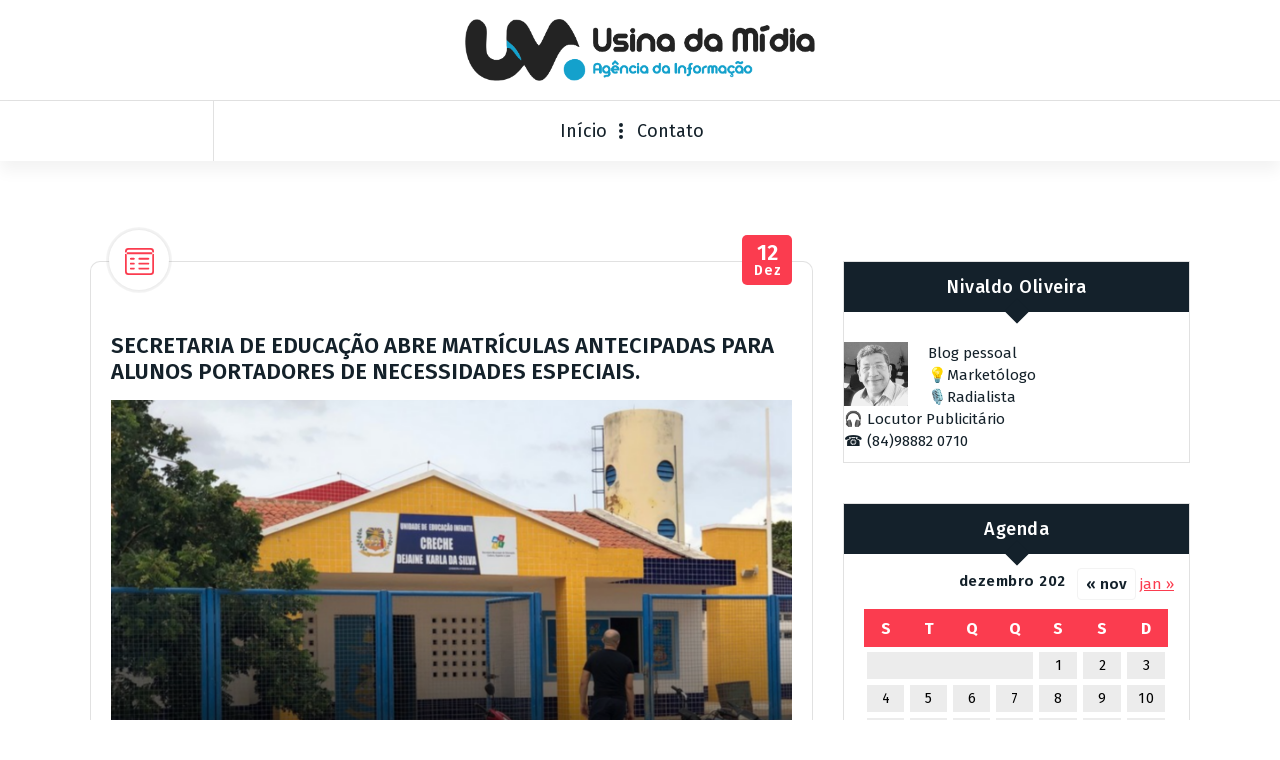

--- FILE ---
content_type: text/html; charset=UTF-8
request_url: https://usinadamidia.com.br/index.php/2023/12/12/
body_size: 14298
content:
<!DOCTYPE html>
<html dir="ltr" lang="pt-BR" prefix="og: https://ogp.me/ns#">
	<head>
		<meta charset="UTF-8">
		<meta name="viewport" content="width=device-width, initial-scale=1">
		<link rel="profile" href="https://gmpg.org/xfn/11">
		
		<title>12/12/2023 - Usina da Mídia</title>

		<!-- All in One SEO 4.9.2 - aioseo.com -->
	<meta name="robots" content="max-image-preview:large" />
	<link rel="canonical" href="https://usinadamidia.com.br/2023/12/12/" />
	<meta name="generator" content="All in One SEO (AIOSEO) 4.9.2" />
		<script type="application/ld+json" class="aioseo-schema">
			{"@context":"https:\/\/schema.org","@graph":[{"@type":"BreadcrumbList","@id":"https:\/\/usinadamidia.com.br\/2023\/12\/12\/#breadcrumblist","itemListElement":[{"@type":"ListItem","@id":"https:\/\/usinadamidia.com.br#listItem","position":1,"name":"In\u00edcio","item":"https:\/\/usinadamidia.com.br","nextItem":{"@type":"ListItem","@id":"https:\/\/usinadamidia.com.br\/index.php\/2023\/#listItem","name":2023}},{"@type":"ListItem","@id":"https:\/\/usinadamidia.com.br\/index.php\/2023\/#listItem","position":2,"name":2023,"item":"https:\/\/usinadamidia.com.br\/index.php\/2023\/","nextItem":{"@type":"ListItem","@id":"https:\/\/usinadamidia.com.br\/index.php\/2023\/12\/#listItem","name":"12"},"previousItem":{"@type":"ListItem","@id":"https:\/\/usinadamidia.com.br#listItem","name":"In\u00edcio"}},{"@type":"ListItem","@id":"https:\/\/usinadamidia.com.br\/index.php\/2023\/12\/#listItem","position":3,"name":"12","item":"https:\/\/usinadamidia.com.br\/index.php\/2023\/12\/","nextItem":{"@type":"ListItem","@id":"https:\/\/usinadamidia.com.br\/index.php\/2023\/12\/12\/#listItem","name":"12"},"previousItem":{"@type":"ListItem","@id":"https:\/\/usinadamidia.com.br\/index.php\/2023\/#listItem","name":2023}},{"@type":"ListItem","@id":"https:\/\/usinadamidia.com.br\/index.php\/2023\/12\/12\/#listItem","position":4,"name":"12","previousItem":{"@type":"ListItem","@id":"https:\/\/usinadamidia.com.br\/index.php\/2023\/12\/#listItem","name":"12"}}]},{"@type":"CollectionPage","@id":"https:\/\/usinadamidia.com.br\/2023\/12\/12\/#collectionpage","url":"https:\/\/usinadamidia.com.br\/2023\/12\/12\/","name":"12\/12\/2023 - Usina da M\u00eddia","inLanguage":"pt-BR","isPartOf":{"@id":"https:\/\/usinadamidia.com.br\/#website"},"breadcrumb":{"@id":"https:\/\/usinadamidia.com.br\/2023\/12\/12\/#breadcrumblist"}},{"@type":"Organization","@id":"https:\/\/usinadamidia.com.br\/#organization","name":"Usina da M\u00eddia","description":"Ag\u00eancia da Informa\u00e7\u00e3o","url":"https:\/\/usinadamidia.com.br\/","logo":{"@type":"ImageObject","url":"https:\/\/usinadamidia.com.br\/wp-content\/uploads\/2023\/02\/cropped-cropped-Logo-2023-azul.png","@id":"https:\/\/usinadamidia.com.br\/2023\/12\/12\/#organizationLogo","width":1105,"height":197},"image":{"@id":"https:\/\/usinadamidia.com.br\/2023\/12\/12\/#organizationLogo"}},{"@type":"WebSite","@id":"https:\/\/usinadamidia.com.br\/#website","url":"https:\/\/usinadamidia.com.br\/","name":"Usina da M\u00eddia","description":"Ag\u00eancia da Informa\u00e7\u00e3o","inLanguage":"pt-BR","publisher":{"@id":"https:\/\/usinadamidia.com.br\/#organization"}}]}
		</script>
		<!-- All in One SEO -->

<link rel='dns-prefetch' href='//fonts.googleapis.com' />
<link rel="alternate" type="application/rss+xml" title="Feed para Usina da Mídia &raquo;" href="https://usinadamidia.com.br/index.php/feed/" />
<link rel="alternate" type="application/rss+xml" title="Feed de comentários para Usina da Mídia &raquo;" href="https://usinadamidia.com.br/index.php/comments/feed/" />
<!-- usinadamidia.com.br is managing ads with Advanced Ads 2.0.14 – https://wpadvancedads.com/ --><script id="usina-ready">
			window.advanced_ads_ready=function(e,a){a=a||"complete";var d=function(e){return"interactive"===a?"loading"!==e:"complete"===e};d(document.readyState)?e():document.addEventListener("readystatechange",(function(a){d(a.target.readyState)&&e()}),{once:"interactive"===a})},window.advanced_ads_ready_queue=window.advanced_ads_ready_queue||[];		</script>
		<style id='wp-img-auto-sizes-contain-inline-css' type='text/css'>
img:is([sizes=auto i],[sizes^="auto," i]){contain-intrinsic-size:3000px 1500px}
/*# sourceURL=wp-img-auto-sizes-contain-inline-css */
</style>
<style id='wp-emoji-styles-inline-css' type='text/css'>

	img.wp-smiley, img.emoji {
		display: inline !important;
		border: none !important;
		box-shadow: none !important;
		height: 1em !important;
		width: 1em !important;
		margin: 0 0.07em !important;
		vertical-align: -0.1em !important;
		background: none !important;
		padding: 0 !important;
	}
/*# sourceURL=wp-emoji-styles-inline-css */
</style>
<style id='wp-block-library-inline-css' type='text/css'>
:root{--wp-block-synced-color:#7a00df;--wp-block-synced-color--rgb:122,0,223;--wp-bound-block-color:var(--wp-block-synced-color);--wp-editor-canvas-background:#ddd;--wp-admin-theme-color:#007cba;--wp-admin-theme-color--rgb:0,124,186;--wp-admin-theme-color-darker-10:#006ba1;--wp-admin-theme-color-darker-10--rgb:0,107,160.5;--wp-admin-theme-color-darker-20:#005a87;--wp-admin-theme-color-darker-20--rgb:0,90,135;--wp-admin-border-width-focus:2px}@media (min-resolution:192dpi){:root{--wp-admin-border-width-focus:1.5px}}.wp-element-button{cursor:pointer}:root .has-very-light-gray-background-color{background-color:#eee}:root .has-very-dark-gray-background-color{background-color:#313131}:root .has-very-light-gray-color{color:#eee}:root .has-very-dark-gray-color{color:#313131}:root .has-vivid-green-cyan-to-vivid-cyan-blue-gradient-background{background:linear-gradient(135deg,#00d084,#0693e3)}:root .has-purple-crush-gradient-background{background:linear-gradient(135deg,#34e2e4,#4721fb 50%,#ab1dfe)}:root .has-hazy-dawn-gradient-background{background:linear-gradient(135deg,#faaca8,#dad0ec)}:root .has-subdued-olive-gradient-background{background:linear-gradient(135deg,#fafae1,#67a671)}:root .has-atomic-cream-gradient-background{background:linear-gradient(135deg,#fdd79a,#004a59)}:root .has-nightshade-gradient-background{background:linear-gradient(135deg,#330968,#31cdcf)}:root .has-midnight-gradient-background{background:linear-gradient(135deg,#020381,#2874fc)}:root{--wp--preset--font-size--normal:16px;--wp--preset--font-size--huge:42px}.has-regular-font-size{font-size:1em}.has-larger-font-size{font-size:2.625em}.has-normal-font-size{font-size:var(--wp--preset--font-size--normal)}.has-huge-font-size{font-size:var(--wp--preset--font-size--huge)}.has-text-align-center{text-align:center}.has-text-align-left{text-align:left}.has-text-align-right{text-align:right}.has-fit-text{white-space:nowrap!important}#end-resizable-editor-section{display:none}.aligncenter{clear:both}.items-justified-left{justify-content:flex-start}.items-justified-center{justify-content:center}.items-justified-right{justify-content:flex-end}.items-justified-space-between{justify-content:space-between}.screen-reader-text{border:0;clip-path:inset(50%);height:1px;margin:-1px;overflow:hidden;padding:0;position:absolute;width:1px;word-wrap:normal!important}.screen-reader-text:focus{background-color:#ddd;clip-path:none;color:#444;display:block;font-size:1em;height:auto;left:5px;line-height:normal;padding:15px 23px 14px;text-decoration:none;top:5px;width:auto;z-index:100000}html :where(.has-border-color){border-style:solid}html :where([style*=border-top-color]){border-top-style:solid}html :where([style*=border-right-color]){border-right-style:solid}html :where([style*=border-bottom-color]){border-bottom-style:solid}html :where([style*=border-left-color]){border-left-style:solid}html :where([style*=border-width]){border-style:solid}html :where([style*=border-top-width]){border-top-style:solid}html :where([style*=border-right-width]){border-right-style:solid}html :where([style*=border-bottom-width]){border-bottom-style:solid}html :where([style*=border-left-width]){border-left-style:solid}html :where(img[class*=wp-image-]){height:auto;max-width:100%}:where(figure){margin:0 0 1em}html :where(.is-position-sticky){--wp-admin--admin-bar--position-offset:var(--wp-admin--admin-bar--height,0px)}@media screen and (max-width:600px){html :where(.is-position-sticky){--wp-admin--admin-bar--position-offset:0px}}

/*# sourceURL=wp-block-library-inline-css */
</style><style id='global-styles-inline-css' type='text/css'>
:root{--wp--preset--aspect-ratio--square: 1;--wp--preset--aspect-ratio--4-3: 4/3;--wp--preset--aspect-ratio--3-4: 3/4;--wp--preset--aspect-ratio--3-2: 3/2;--wp--preset--aspect-ratio--2-3: 2/3;--wp--preset--aspect-ratio--16-9: 16/9;--wp--preset--aspect-ratio--9-16: 9/16;--wp--preset--color--black: #000000;--wp--preset--color--cyan-bluish-gray: #abb8c3;--wp--preset--color--white: #ffffff;--wp--preset--color--pale-pink: #f78da7;--wp--preset--color--vivid-red: #cf2e2e;--wp--preset--color--luminous-vivid-orange: #ff6900;--wp--preset--color--luminous-vivid-amber: #fcb900;--wp--preset--color--light-green-cyan: #7bdcb5;--wp--preset--color--vivid-green-cyan: #00d084;--wp--preset--color--pale-cyan-blue: #8ed1fc;--wp--preset--color--vivid-cyan-blue: #0693e3;--wp--preset--color--vivid-purple: #9b51e0;--wp--preset--gradient--vivid-cyan-blue-to-vivid-purple: linear-gradient(135deg,rgb(6,147,227) 0%,rgb(155,81,224) 100%);--wp--preset--gradient--light-green-cyan-to-vivid-green-cyan: linear-gradient(135deg,rgb(122,220,180) 0%,rgb(0,208,130) 100%);--wp--preset--gradient--luminous-vivid-amber-to-luminous-vivid-orange: linear-gradient(135deg,rgb(252,185,0) 0%,rgb(255,105,0) 100%);--wp--preset--gradient--luminous-vivid-orange-to-vivid-red: linear-gradient(135deg,rgb(255,105,0) 0%,rgb(207,46,46) 100%);--wp--preset--gradient--very-light-gray-to-cyan-bluish-gray: linear-gradient(135deg,rgb(238,238,238) 0%,rgb(169,184,195) 100%);--wp--preset--gradient--cool-to-warm-spectrum: linear-gradient(135deg,rgb(74,234,220) 0%,rgb(151,120,209) 20%,rgb(207,42,186) 40%,rgb(238,44,130) 60%,rgb(251,105,98) 80%,rgb(254,248,76) 100%);--wp--preset--gradient--blush-light-purple: linear-gradient(135deg,rgb(255,206,236) 0%,rgb(152,150,240) 100%);--wp--preset--gradient--blush-bordeaux: linear-gradient(135deg,rgb(254,205,165) 0%,rgb(254,45,45) 50%,rgb(107,0,62) 100%);--wp--preset--gradient--luminous-dusk: linear-gradient(135deg,rgb(255,203,112) 0%,rgb(199,81,192) 50%,rgb(65,88,208) 100%);--wp--preset--gradient--pale-ocean: linear-gradient(135deg,rgb(255,245,203) 0%,rgb(182,227,212) 50%,rgb(51,167,181) 100%);--wp--preset--gradient--electric-grass: linear-gradient(135deg,rgb(202,248,128) 0%,rgb(113,206,126) 100%);--wp--preset--gradient--midnight: linear-gradient(135deg,rgb(2,3,129) 0%,rgb(40,116,252) 100%);--wp--preset--font-size--small: 13px;--wp--preset--font-size--medium: 20px;--wp--preset--font-size--large: 36px;--wp--preset--font-size--x-large: 42px;--wp--preset--spacing--20: 0.44rem;--wp--preset--spacing--30: 0.67rem;--wp--preset--spacing--40: 1rem;--wp--preset--spacing--50: 1.5rem;--wp--preset--spacing--60: 2.25rem;--wp--preset--spacing--70: 3.38rem;--wp--preset--spacing--80: 5.06rem;--wp--preset--shadow--natural: 6px 6px 9px rgba(0, 0, 0, 0.2);--wp--preset--shadow--deep: 12px 12px 50px rgba(0, 0, 0, 0.4);--wp--preset--shadow--sharp: 6px 6px 0px rgba(0, 0, 0, 0.2);--wp--preset--shadow--outlined: 6px 6px 0px -3px rgb(255, 255, 255), 6px 6px rgb(0, 0, 0);--wp--preset--shadow--crisp: 6px 6px 0px rgb(0, 0, 0);}:where(.is-layout-flex){gap: 0.5em;}:where(.is-layout-grid){gap: 0.5em;}body .is-layout-flex{display: flex;}.is-layout-flex{flex-wrap: wrap;align-items: center;}.is-layout-flex > :is(*, div){margin: 0;}body .is-layout-grid{display: grid;}.is-layout-grid > :is(*, div){margin: 0;}:where(.wp-block-columns.is-layout-flex){gap: 2em;}:where(.wp-block-columns.is-layout-grid){gap: 2em;}:where(.wp-block-post-template.is-layout-flex){gap: 1.25em;}:where(.wp-block-post-template.is-layout-grid){gap: 1.25em;}.has-black-color{color: var(--wp--preset--color--black) !important;}.has-cyan-bluish-gray-color{color: var(--wp--preset--color--cyan-bluish-gray) !important;}.has-white-color{color: var(--wp--preset--color--white) !important;}.has-pale-pink-color{color: var(--wp--preset--color--pale-pink) !important;}.has-vivid-red-color{color: var(--wp--preset--color--vivid-red) !important;}.has-luminous-vivid-orange-color{color: var(--wp--preset--color--luminous-vivid-orange) !important;}.has-luminous-vivid-amber-color{color: var(--wp--preset--color--luminous-vivid-amber) !important;}.has-light-green-cyan-color{color: var(--wp--preset--color--light-green-cyan) !important;}.has-vivid-green-cyan-color{color: var(--wp--preset--color--vivid-green-cyan) !important;}.has-pale-cyan-blue-color{color: var(--wp--preset--color--pale-cyan-blue) !important;}.has-vivid-cyan-blue-color{color: var(--wp--preset--color--vivid-cyan-blue) !important;}.has-vivid-purple-color{color: var(--wp--preset--color--vivid-purple) !important;}.has-black-background-color{background-color: var(--wp--preset--color--black) !important;}.has-cyan-bluish-gray-background-color{background-color: var(--wp--preset--color--cyan-bluish-gray) !important;}.has-white-background-color{background-color: var(--wp--preset--color--white) !important;}.has-pale-pink-background-color{background-color: var(--wp--preset--color--pale-pink) !important;}.has-vivid-red-background-color{background-color: var(--wp--preset--color--vivid-red) !important;}.has-luminous-vivid-orange-background-color{background-color: var(--wp--preset--color--luminous-vivid-orange) !important;}.has-luminous-vivid-amber-background-color{background-color: var(--wp--preset--color--luminous-vivid-amber) !important;}.has-light-green-cyan-background-color{background-color: var(--wp--preset--color--light-green-cyan) !important;}.has-vivid-green-cyan-background-color{background-color: var(--wp--preset--color--vivid-green-cyan) !important;}.has-pale-cyan-blue-background-color{background-color: var(--wp--preset--color--pale-cyan-blue) !important;}.has-vivid-cyan-blue-background-color{background-color: var(--wp--preset--color--vivid-cyan-blue) !important;}.has-vivid-purple-background-color{background-color: var(--wp--preset--color--vivid-purple) !important;}.has-black-border-color{border-color: var(--wp--preset--color--black) !important;}.has-cyan-bluish-gray-border-color{border-color: var(--wp--preset--color--cyan-bluish-gray) !important;}.has-white-border-color{border-color: var(--wp--preset--color--white) !important;}.has-pale-pink-border-color{border-color: var(--wp--preset--color--pale-pink) !important;}.has-vivid-red-border-color{border-color: var(--wp--preset--color--vivid-red) !important;}.has-luminous-vivid-orange-border-color{border-color: var(--wp--preset--color--luminous-vivid-orange) !important;}.has-luminous-vivid-amber-border-color{border-color: var(--wp--preset--color--luminous-vivid-amber) !important;}.has-light-green-cyan-border-color{border-color: var(--wp--preset--color--light-green-cyan) !important;}.has-vivid-green-cyan-border-color{border-color: var(--wp--preset--color--vivid-green-cyan) !important;}.has-pale-cyan-blue-border-color{border-color: var(--wp--preset--color--pale-cyan-blue) !important;}.has-vivid-cyan-blue-border-color{border-color: var(--wp--preset--color--vivid-cyan-blue) !important;}.has-vivid-purple-border-color{border-color: var(--wp--preset--color--vivid-purple) !important;}.has-vivid-cyan-blue-to-vivid-purple-gradient-background{background: var(--wp--preset--gradient--vivid-cyan-blue-to-vivid-purple) !important;}.has-light-green-cyan-to-vivid-green-cyan-gradient-background{background: var(--wp--preset--gradient--light-green-cyan-to-vivid-green-cyan) !important;}.has-luminous-vivid-amber-to-luminous-vivid-orange-gradient-background{background: var(--wp--preset--gradient--luminous-vivid-amber-to-luminous-vivid-orange) !important;}.has-luminous-vivid-orange-to-vivid-red-gradient-background{background: var(--wp--preset--gradient--luminous-vivid-orange-to-vivid-red) !important;}.has-very-light-gray-to-cyan-bluish-gray-gradient-background{background: var(--wp--preset--gradient--very-light-gray-to-cyan-bluish-gray) !important;}.has-cool-to-warm-spectrum-gradient-background{background: var(--wp--preset--gradient--cool-to-warm-spectrum) !important;}.has-blush-light-purple-gradient-background{background: var(--wp--preset--gradient--blush-light-purple) !important;}.has-blush-bordeaux-gradient-background{background: var(--wp--preset--gradient--blush-bordeaux) !important;}.has-luminous-dusk-gradient-background{background: var(--wp--preset--gradient--luminous-dusk) !important;}.has-pale-ocean-gradient-background{background: var(--wp--preset--gradient--pale-ocean) !important;}.has-electric-grass-gradient-background{background: var(--wp--preset--gradient--electric-grass) !important;}.has-midnight-gradient-background{background: var(--wp--preset--gradient--midnight) !important;}.has-small-font-size{font-size: var(--wp--preset--font-size--small) !important;}.has-medium-font-size{font-size: var(--wp--preset--font-size--medium) !important;}.has-large-font-size{font-size: var(--wp--preset--font-size--large) !important;}.has-x-large-font-size{font-size: var(--wp--preset--font-size--x-large) !important;}
/*# sourceURL=global-styles-inline-css */
</style>

<style id='classic-theme-styles-inline-css' type='text/css'>
/*! This file is auto-generated */
.wp-block-button__link{color:#fff;background-color:#32373c;border-radius:9999px;box-shadow:none;text-decoration:none;padding:calc(.667em + 2px) calc(1.333em + 2px);font-size:1.125em}.wp-block-file__button{background:#32373c;color:#fff;text-decoration:none}
/*# sourceURL=/wp-includes/css/classic-themes.min.css */
</style>
<link rel='stylesheet' id='fiona-blog-front-widget-css-css' href='https://usinadamidia.com.br/wp-content/plugins/clever-fox/inc/fiona-blog/widgets/assets/css/widget.css?ver=0.0' type='text/css' media='all' />
<link rel='stylesheet' id='font-awesome-css' href='https://usinadamidia.com.br/wp-content/themes/fiona-blog/assets/css/fonts/font-awesome/css/font-awesome.min.css?ver=4.6.3' type='text/css' media='all' />
<link rel='stylesheet' id='tiny-slider-css' href='https://usinadamidia.com.br/wp-content/themes/fiona-blog/assets/css/tiny-slider.css?ver=d5a9adebf6ad0ec38c83c26adc578e0d' type='text/css' media='all' />
<link rel='stylesheet' id='fiona-blog-editor-style-css' href='https://usinadamidia.com.br/wp-content/themes/fiona-blog/assets/css/editor-style.css?ver=d5a9adebf6ad0ec38c83c26adc578e0d' type='text/css' media='all' />
<link rel='stylesheet' id='fiona-blog-default-css' href='https://usinadamidia.com.br/wp-content/themes/fiona-blog/assets/css/color/default.css?ver=d5a9adebf6ad0ec38c83c26adc578e0d' type='text/css' media='all' />
<link rel='stylesheet' id='fiona-blog-theme-css-css' href='https://usinadamidia.com.br/wp-content/themes/fiona-blog/assets/css/theme.css?ver=d5a9adebf6ad0ec38c83c26adc578e0d' type='text/css' media='all' />
<link rel='stylesheet' id='fiona-blog-menus-css' href='https://usinadamidia.com.br/wp-content/themes/fiona-blog/assets/css/menu.css?ver=d5a9adebf6ad0ec38c83c26adc578e0d' type='text/css' media='all' />
<link rel='stylesheet' id='fiona-blog-widgets-css' href='https://usinadamidia.com.br/wp-content/themes/fiona-blog/assets/css/widgets.css?ver=d5a9adebf6ad0ec38c83c26adc578e0d' type='text/css' media='all' />
<link rel='stylesheet' id='fiona-blog-main-css' href='https://usinadamidia.com.br/wp-content/themes/fiona-blog/assets/css/main.css?ver=d5a9adebf6ad0ec38c83c26adc578e0d' type='text/css' media='all' />
<link rel='stylesheet' id='fiona-blog-media-query-css' href='https://usinadamidia.com.br/wp-content/themes/fiona-blog/assets/css/responsive.css?ver=d5a9adebf6ad0ec38c83c26adc578e0d' type='text/css' media='all' />
<link rel='stylesheet' id='fiona-blog-woocommerce-css' href='https://usinadamidia.com.br/wp-content/themes/fiona-blog/assets/css/woo.css?ver=d5a9adebf6ad0ec38c83c26adc578e0d' type='text/css' media='all' />
<link rel='stylesheet' id='fiona-blog-style-css' href='https://usinadamidia.com.br/wp-content/themes/fiona-blog/style.css?ver=d5a9adebf6ad0ec38c83c26adc578e0d' type='text/css' media='all' />
<style id='fiona-blog-style-inline-css' type='text/css'>
.breadcrumb-content {
					min-height: 191px;
				}

.logo img, .mobile-logo img {
					max-width: 350px;
				}
 body{ 
			font-size: 15px;
			line-height: 1.5;
			text-transform: inherit;
			font-style: inherit;
		}
 h1{ 
				font-size: px;
				line-height: ;
				text-transform: inherit;
				font-style: inherit;
			}
 h2{ 
				font-size: px;
				line-height: ;
				text-transform: inherit;
				font-style: inherit;
			}
 h3{ 
				font-size: px;
				line-height: ;
				text-transform: inherit;
				font-style: inherit;
			}
 h4{ 
				font-size: px;
				line-height: ;
				text-transform: inherit;
				font-style: inherit;
			}
 h5{ 
				font-size: px;
				line-height: ;
				text-transform: inherit;
				font-style: inherit;
			}
 h6{ 
				font-size: px;
				line-height: ;
				text-transform: inherit;
				font-style: inherit;
			}
.theme-slider:after {
					opacity: 0.5;
					background: #000000;
				}

/*# sourceURL=fiona-blog-style-inline-css */
</style>
<link rel='stylesheet' id='fiona-blog-fonts-css' href='//fonts.googleapis.com/css?family=Poppins%3A300%2C300i%2C400%2C400i%2C500%2C500i%2C600%2C600i%2C700%2C700i%2C800%2C800i%2C900%2C900i&#038;subset=latin%2Clatin-ext' type='text/css' media='all' />
<link rel='stylesheet' id='meks-author-widget-css' href='https://usinadamidia.com.br/wp-content/plugins/meks-smart-author-widget/css/style.css?ver=1.1.5' type='text/css' media='all' />
<link rel='stylesheet' id='animate-css' href='https://usinadamidia.com.br/wp-content/plugins/clever-fox/inc/assets/css/animate.css?ver=3.5.2' type='text/css' media='all' />
<script type="text/javascript" src="https://usinadamidia.com.br/wp-content/themes/fiona-blog/assets/js/tiny-slider.js?ver=d5a9adebf6ad0ec38c83c26adc578e0d" id="tiny-slider-js"></script>
<script type="text/javascript" src="https://usinadamidia.com.br/wp-includes/js/jquery/jquery.min.js?ver=3.7.1" id="jquery-core-js"></script>
<script type="text/javascript" src="https://usinadamidia.com.br/wp-includes/js/jquery/jquery-migrate.min.js?ver=3.4.1" id="jquery-migrate-js"></script>
<link rel="https://api.w.org/" href="https://usinadamidia.com.br/index.php/wp-json/" /><link rel="EditURI" type="application/rsd+xml" title="RSD" href="https://usinadamidia.com.br/xmlrpc.php?rsd" />

	<style type="text/css">
			.site-title,
		.site-description {
			position: absolute;
			clip: rect(1px, 1px, 1px, 1px);
		}
		</style>
		</head>
<body class="archive date wp-custom-logo wp-theme-fiona-blog hfeed aa-prefix-usina-">

	<div id="page" class="site">
		<a class="skip-link screen-reader-text" href="#content">Pular para o conteúdo</a>
	
	<header id="header-section" class="header header-one">
        <!--===// Start: Header Above
        =================================-->
			
        <!--===// End: Header Top
        =================================-->  
		<!-- Header Widget Info -->
	    <div class="header-widget-info d-none d-av-block">
	        <div class="av-container">
	            <div class="header-wrapper">                
	                <div class="flex-fill">
	                    <div class="header-info">
	                        <div class="header-item widget-left">
	                        	<div class="menu-right">
		                            <ul class="header-wrap-right">
	                                									</ul>
	                            </div>
	                        </div>
	                    </div>
	                </div>
	                <div class="flex-fill">
	                    <div class="logo text-center">
			                <a href="https://usinadamidia.com.br/" class="custom-logo-link" rel="home"><img width="1105" height="197" src="https://usinadamidia.com.br/wp-content/uploads/2023/02/cropped-cropped-Logo-2023-azul.png" class="custom-logo" alt="Usina da Mídia" decoding="async" fetchpriority="high" srcset="https://usinadamidia.com.br/wp-content/uploads/2023/02/cropped-cropped-Logo-2023-azul.png 1105w, https://usinadamidia.com.br/wp-content/uploads/2023/02/cropped-cropped-Logo-2023-azul-300x53.png 300w, https://usinadamidia.com.br/wp-content/uploads/2023/02/cropped-cropped-Logo-2023-azul-1024x183.png 1024w, https://usinadamidia.com.br/wp-content/uploads/2023/02/cropped-cropped-Logo-2023-azul-768x137.png 768w" sizes="(max-width: 1105px) 100vw, 1105px" /></a>																<p class="site-description">Agência da Informação</p>
										            </div>
	                </div>
	                <div class="flex-fill">
	                    <div class="header-info">
	                        <div class="header-item widget-right">
	                            <div class="menu-right">
	                                <ul class="header-wrap-right">
											                                </ul>
	                            </div>
	                        </div>
	                    </div>
	                </div>
	            </div>
	        </div>
	    </div>
	    <!-- / -->

        <div class="navigator-wrapper">
	        <!--===// Start: Mobile Toggle
	        =================================-->
	        <div class="theme-mobile-nav not-sticky"> 
	            <div class="av-container">
	                <div class="av-columns-area">
	                    <div class="av-column-12">
	                        <div class="theme-mobile-menu">
	                        	<div class="mobile-logo">
	                            	<div class="logo">
										<a href="https://usinadamidia.com.br/" class="custom-logo-link" rel="home"><img width="1105" height="197" src="https://usinadamidia.com.br/wp-content/uploads/2023/02/cropped-cropped-Logo-2023-azul.png" class="custom-logo" alt="Usina da Mídia" decoding="async" srcset="https://usinadamidia.com.br/wp-content/uploads/2023/02/cropped-cropped-Logo-2023-azul.png 1105w, https://usinadamidia.com.br/wp-content/uploads/2023/02/cropped-cropped-Logo-2023-azul-300x53.png 300w, https://usinadamidia.com.br/wp-content/uploads/2023/02/cropped-cropped-Logo-2023-azul-1024x183.png 1024w, https://usinadamidia.com.br/wp-content/uploads/2023/02/cropped-cropped-Logo-2023-azul-768x137.png 768w" sizes="(max-width: 1105px) 100vw, 1105px" /></a>																						<p class="site-description">Agência da Informação</p>
										 									</div>
	                            </div>
	                            <div class="menu-toggle-wrap">
	                            	<div class="mobile-menu-right"></div>
									<div class="hamburger-menu">
										<button type="button" class="menu-toggle">
											<div class="top-bun"></div>
											<div class="meat"></div>
											<div class="bottom-bun"></div>
										</button>
									</div>
								</div>
	                            <div id="mobile-m" class="mobile-menu">
	                                <button type="button" class="header-close-menu close-style"></button>
	                            </div>
	                            <div class="headtop-mobi">
	                                <div class="header-toggle"><button type="button" class="header-above-toggle"><span></span></button></div>
									<div id="mob-h-top" class="mobi-head-top"></div>
								</div>
	                        </div>
	                    </div>
	                </div>
	            </div>        
	        </div>
	        <!--===// End: Mobile Toggle
	        =================================-->

	        <!--===// Start: Navigation
	        =================================-->
	        <div class="nav-area d-none d-av-block">
	        	<div class="navbar-area not-sticky">
		            <div class="av-container">
		                <div class="av-columns-area">
		                	<div class="theme-menu-left my-auto">
		                		<div class="menu-right">
		                			<ul class="header-wrap-right">
		                                																			</ul>
	                            </div>
		                	</div>
		                    <div class="theme-menu-center my-auto px-0">
		                        <div class="theme-menu">
		                            <nav class="menubar">
		                               <ul id="menu-menu-1" class="menu-wrap"><li itemscope="itemscope" itemtype="https://www.schema.org/SiteNavigationElement" id="menu-item-88" class="menu-item menu-item-type-custom menu-item-object-custom menu-item-home menu-item-88 nav-item"><a title="Início" href="http://usinadamidia.com.br/" class="nav-link"data-hover="Início">Início</a></li>
<li itemscope="itemscope" itemtype="https://www.schema.org/SiteNavigationElement" id="menu-item-398" class="menu-item menu-item-type-post_type menu-item-object-page menu-item-398 nav-item"><a title="Contato" href="https://usinadamidia.com.br/index.php/contact/" class="nav-link"data-hover="Contato">Contato</a></li>
</ul>                   
		                            </nav>
		                        </div>
		                    </div>
		                    <div class="theme-menu-right my-auto">
																<div class="menu-right">
	                                <ul class="header-wrap-right">
											                                </ul>
	                            </div>
	                        </div>
		                </div>
		            </div>
		        </div>
	        </div>
	        <!--===// End:  Navigation
	        =================================-->
	    </div>
	    
		<!-- Author Popup -->
		<div class="author-popup">
			<div class="author-overlay-layer"></div>
		    <div class="author-div">
				<div class="author-anim">
					<button type="button" class="close-style author-close"></button>
					<div class="author-content">
		       								</div>
				</div>
		    </div>
		</div>
		<!-- / -->
    </header>
    <!-- End: Header
    =================================-->
	
	<div id="content" class="fiona-blog-content">
	<section id="post-section" class="post-section av-py-default blog-page">
	<div class="av-container">
		<div class="av-columns-area wow fadeInUp">
			<div id="av-primary-content" class="av-column-8 av-pb-default av-pt-default wow fadeInUp">
			
								
					<article id="post-4323" class="post-items post-filter mb-6 post-4323 post type-post status-publish format-standard hentry category-geral">
			<span class="post-format">
			<div class="post-shape">
				<div class="postIconFill"></div>
						
			<div class="post-icon">
				<svg xmlns="http://www.w3.org/2000/svg" width="29" height="27"><path d="M8.847 11.66h-3.02a.92.92 0 010-1.84h3.02a.92.92 0 010 1.84zm14.5 0h-9.062a.92.92 0 010-1.84h9.062a.92.92 0 01.001 1.84zm-14.5 4.91h-3.02a.925.925 0 010-1.85h3.02a.925.925 0 010 1.85zm14.5 0h-9.062a.925.925 0 010-1.85h9.062a.925.925 0 01.001 1.85zm-14.5 4.9h-3.02a.92.92 0 010-1.84h3.02a.92.92 0 010 1.84zm14.5 0h-9.062a.92.92 0 010-1.84h9.062a.92.92 0 01.001 1.84zM25.676 27H3.321a3.357 3.357 0 01-3.322-3.38V3.37A3.348 3.348 0 013.321 0h22.356A3.349 3.349 0 0129 3.37v20.25A3.358 3.358 0 0125.677 27zM3.32 1.84a1.525 1.525 0 00-1.51 1.53v20.25a1.527 1.527 0 001.51 1.54h22.356a1.527 1.527 0 001.51-1.54V3.37a1.525 1.525 0 00-1.51-1.53H3.321zm24.772 4.29H.905a.92.92 0 010-1.84h27.188a.92.92 0 010 1.84z" fill="var(--sp-primary)" fill-rule="evenodd"/></svg>
		   	</div>
			
					</div>
		</span>
		
		<div class="post-content post-padding">
				<div class="post-meta">								
			<span class="post-list">
				<ul class="post-categories">
						
									</ul>
			</span>
							<span class="posted-on post-date">
					<a href="https://usinadamidia.com.br/index.php/2023/12/"><span>12</span>dez</a>
				</span>
					
		</div>
		<h5 class="post-title"><a href="https://usinadamidia.com.br/index.php/2023/12/12/secretaria-de-educacao-abre-matriculas-antecipadas-para-alunos-portadores-de-necessidades-especiais/" rel="bookmark">SECRETARIA DE EDUCAÇÃO ABRE MATRÍCULAS ANTECIPADAS PARA ALUNOS PORTADORES DE NECESSIDADES ESPECIAIS.</a></h5><p><img decoding="async" class="aligncenter size-full wp-image-4324" src="https://usinadamidia.com.br/wp-content/uploads/2023/12/Picsart_23-12-12_19-57-22-525.png" alt="" width="2828" height="2828" srcset="https://usinadamidia.com.br/wp-content/uploads/2023/12/Picsart_23-12-12_19-57-22-525.png 2828w, https://usinadamidia.com.br/wp-content/uploads/2023/12/Picsart_23-12-12_19-57-22-525-300x300.png 300w, https://usinadamidia.com.br/wp-content/uploads/2023/12/Picsart_23-12-12_19-57-22-525-1024x1024.png 1024w, https://usinadamidia.com.br/wp-content/uploads/2023/12/Picsart_23-12-12_19-57-22-525-150x150.png 150w, https://usinadamidia.com.br/wp-content/uploads/2023/12/Picsart_23-12-12_19-57-22-525-768x768.png 768w, https://usinadamidia.com.br/wp-content/uploads/2023/12/Picsart_23-12-12_19-57-22-525-1536x1536.png 1536w, https://usinadamidia.com.br/wp-content/uploads/2023/12/Picsart_23-12-12_19-57-22-525-2048x2048.png 2048w" sizes="(max-width: 2828px) 100vw, 2828px" /></p>
<p>A Secretaria Municipal de Educação de Serra do Mel, anunciou nesta terça-feira, 12, a abertura das matrículas antecipadas para alunos portadores de necessidades especiais.</p>
<p>O período de inscrições começa nesta quarta-feira, 13, e se estenderá até 20 de dezembro.</p>
<p>A medida tem como objetivo buscar melhores condições para os estudantes com deficiência, promovendo a inclusão e a acessibilidade.</p>
<p>A matrícula antecipada é uma exigência fundamental para que o município possa adotar providências que garantam um ambiente educacional mais inclusivo e adaptado às necessidades específicas das crianças com deficiência.</p>
<p>A Secretaria destaca a importância da colaboração dos pais ou responsáveis para assegurar que todos os alunos elegíveis estejam matriculados.</p>
<p>A Secretaria de Educação informa ainda que as matrículas estão abertas para crianças com necessidades especiais que já possuam laudo médico.</p>
<p>Para aquelas que ainda não têm o laudo, é necessário providenciá-lo para efetivar a matrícula.</p>
<p>As matrículas dos alunos dos polos Goiás, Bahia e Paraná serão realizadas no setor de matrículas dentro da Prefeitura Municipal. Já os estudantes do polo Paraíba poderão se matricular na Escola Municipal Vila Ceará.</p>
<p>As matrículas dos alunos da Escola Municipal Vila RN e da UEI Dejaine Karla ocorrerão em suas respectivas secretarias.</p>
<p>A iniciativa reforça o compromisso da Secretaria Municipal de Educação com a inclusão e o atendimento adequado às necessidades educacionais de todos os alunos do município.</p>
	</div>
</article><article id="post-4318" class="post-items post-filter mb-6 post-4318 post type-post status-publish format-standard hentry category-geral">
			<span class="post-format">
			<div class="post-shape">
				<div class="postIconFill"></div>
						
			<div class="post-icon">
				<svg xmlns="http://www.w3.org/2000/svg" width="29" height="27"><path d="M8.847 11.66h-3.02a.92.92 0 010-1.84h3.02a.92.92 0 010 1.84zm14.5 0h-9.062a.92.92 0 010-1.84h9.062a.92.92 0 01.001 1.84zm-14.5 4.91h-3.02a.925.925 0 010-1.85h3.02a.925.925 0 010 1.85zm14.5 0h-9.062a.925.925 0 010-1.85h9.062a.925.925 0 01.001 1.85zm-14.5 4.9h-3.02a.92.92 0 010-1.84h3.02a.92.92 0 010 1.84zm14.5 0h-9.062a.92.92 0 010-1.84h9.062a.92.92 0 01.001 1.84zM25.676 27H3.321a3.357 3.357 0 01-3.322-3.38V3.37A3.348 3.348 0 013.321 0h22.356A3.349 3.349 0 0129 3.37v20.25A3.358 3.358 0 0125.677 27zM3.32 1.84a1.525 1.525 0 00-1.51 1.53v20.25a1.527 1.527 0 001.51 1.54h22.356a1.527 1.527 0 001.51-1.54V3.37a1.525 1.525 0 00-1.51-1.53H3.321zm24.772 4.29H.905a.92.92 0 010-1.84h27.188a.92.92 0 010 1.84z" fill="var(--sp-primary)" fill-rule="evenodd"/></svg>
		   	</div>
			
					</div>
		</span>
		
		<div class="post-content post-padding">
				<div class="post-meta">								
			<span class="post-list">
				<ul class="post-categories">
						
									</ul>
			</span>
							<span class="posted-on post-date">
					<a href="https://usinadamidia.com.br/index.php/2023/12/"><span>12</span>dez</a>
				</span>
					
		</div>
		<h5 class="post-title"><a href="https://usinadamidia.com.br/index.php/2023/12/12/prefeitura-de-serra-do-mel-leva-servicos-a-vila-amazonas-nesta-sexta-feira-15/" rel="bookmark">PREFEITURA DE SERRA DO MEL LEVA SERVIÇOS À VILA AMAZONAS NESTA SEXTA-FEIRA, 15</a></h5><p><img decoding="async" class="aligncenter size-full wp-image-4319" src="https://usinadamidia.com.br/wp-content/uploads/2023/12/Picsart_23-12-12_19-34-17-232.png" alt="" width="2828" height="2828" srcset="https://usinadamidia.com.br/wp-content/uploads/2023/12/Picsart_23-12-12_19-34-17-232.png 2828w, https://usinadamidia.com.br/wp-content/uploads/2023/12/Picsart_23-12-12_19-34-17-232-300x300.png 300w, https://usinadamidia.com.br/wp-content/uploads/2023/12/Picsart_23-12-12_19-34-17-232-1024x1024.png 1024w, https://usinadamidia.com.br/wp-content/uploads/2023/12/Picsart_23-12-12_19-34-17-232-150x150.png 150w, https://usinadamidia.com.br/wp-content/uploads/2023/12/Picsart_23-12-12_19-34-17-232-768x768.png 768w, https://usinadamidia.com.br/wp-content/uploads/2023/12/Picsart_23-12-12_19-34-17-232-1536x1536.png 1536w, https://usinadamidia.com.br/wp-content/uploads/2023/12/Picsart_23-12-12_19-34-17-232-2048x2048.png 2048w" sizes="(max-width: 2828px) 100vw, 2828px" /></p>
<p>Nesta sexta-feira, 15, a Prefeitura de Serra do Mel estará presente na Vila Amazonas como parte do programa &#8220;Prefeitura vai às vilas&#8221;, oferecendo uma série de serviços e atividades para a comunidade local.</p>
<p>As ações começarão cedo, às 7h, com uma maratona, seguida por atendimentos à população das 9h às 14h.</p>
<p>Os serviços incluirão atendimento médico, ações sociais como corte de cabelo masculino e feminino, atualização do Cadastro Único, atendimento jurídico e áreas de lazer, como brinquedos infantis.</p>
<p>Destaca-se também a participação da Secretaria de Agricultura, proporcionando orientações sobre a formalização da MEI, orientação para vacinação do rebanho contra febre aftosa, emissão de ITR e CCIR, além do cadastramento para aquisição de mudas para 2024, entre outras atividades.</p>
<p>O programa &#8220;Prefeitura vai às vilas&#8221; tem se mostrado crucial para promover o acesso facilitado aos serviços públicos, fortalecendo o vínculo entre a administração municipal e a comunidade.</p>
<p>Essa iniciativa inovadora reforça o compromisso dia gestão do prefeito Josivan Bibiano de Azevedo (PL), com a proximidade e a efetividade na prestação de serviços essenciais à população.</p>
	</div>
</article>					
							</div>
			<div id="av-secondary-content" class="av-column-4 av-pt-default av-pb-default wow fadeInUp">
	<section class="sidebar">
		<aside id="mks_author_widget-4" class="widget mks_author_widget"><h5 class="widget-title">Nivaldo Oliveira</h5>
	<img alt='' src='https://secure.gravatar.com/avatar/f5c2cd6db7b8adcd47ae61a0deae16b5ca88640059a1948c84f8f5da5bb02d96?s=64&#038;d=mm&#038;r=g' srcset='https://secure.gravatar.com/avatar/f5c2cd6db7b8adcd47ae61a0deae16b5ca88640059a1948c84f8f5da5bb02d96?s=128&#038;d=mm&#038;r=g 2x' class='avatar avatar-64 photo' height='64' width='64' loading='lazy' decoding='async'/>	

		<p>Blog pessoal<br />
💡Marketólogo<br />
🎙️Radialista<br />
🎧 Locutor Publicitário<br />
☎️ (84)98882 0710</p>
	

</aside><aside id="calendar-4" class="widget widget_calendar"><h5 class="widget-title">Agenda</h5><div id="calendar_wrap" class="calendar_wrap"><table id="wp-calendar" class="wp-calendar-table">
	<caption>dezembro 2023</caption>
	<thead>
	<tr>
		<th scope="col" aria-label="segunda-feira">S</th>
		<th scope="col" aria-label="terça-feira">T</th>
		<th scope="col" aria-label="quarta-feira">Q</th>
		<th scope="col" aria-label="quinta-feira">Q</th>
		<th scope="col" aria-label="sexta-feira">S</th>
		<th scope="col" aria-label="sábado">S</th>
		<th scope="col" aria-label="domingo">D</th>
	</tr>
	</thead>
	<tbody>
	<tr>
		<td colspan="4" class="pad">&nbsp;</td><td><a href="https://usinadamidia.com.br/index.php/2023/12/01/" aria-label="Posts publicados em 1 de December de 2023">1</a></td><td><a href="https://usinadamidia.com.br/index.php/2023/12/02/" aria-label="Posts publicados em 2 de December de 2023">2</a></td><td><a href="https://usinadamidia.com.br/index.php/2023/12/03/" aria-label="Posts publicados em 3 de December de 2023">3</a></td>
	</tr>
	<tr>
		<td>4</td><td><a href="https://usinadamidia.com.br/index.php/2023/12/05/" aria-label="Posts publicados em 5 de December de 2023">5</a></td><td>6</td><td>7</td><td><a href="https://usinadamidia.com.br/index.php/2023/12/08/" aria-label="Posts publicados em 8 de December de 2023">8</a></td><td><a href="https://usinadamidia.com.br/index.php/2023/12/09/" aria-label="Posts publicados em 9 de December de 2023">9</a></td><td>10</td>
	</tr>
	<tr>
		<td><a href="https://usinadamidia.com.br/index.php/2023/12/11/" aria-label="Posts publicados em 11 de December de 2023">11</a></td><td><a href="https://usinadamidia.com.br/index.php/2023/12/12/" aria-label="Posts publicados em 12 de December de 2023">12</a></td><td>13</td><td><a href="https://usinadamidia.com.br/index.php/2023/12/14/" aria-label="Posts publicados em 14 de December de 2023">14</a></td><td>15</td><td>16</td><td>17</td>
	</tr>
	<tr>
		<td><a href="https://usinadamidia.com.br/index.php/2023/12/18/" aria-label="Posts publicados em 18 de December de 2023">18</a></td><td>19</td><td><a href="https://usinadamidia.com.br/index.php/2023/12/20/" aria-label="Posts publicados em 20 de December de 2023">20</a></td><td><a href="https://usinadamidia.com.br/index.php/2023/12/21/" aria-label="Posts publicados em 21 de December de 2023">21</a></td><td><a href="https://usinadamidia.com.br/index.php/2023/12/22/" aria-label="Posts publicados em 22 de December de 2023">22</a></td><td>23</td><td>24</td>
	</tr>
	<tr>
		<td>25</td><td>26</td><td>27</td><td>28</td><td><a href="https://usinadamidia.com.br/index.php/2023/12/29/" aria-label="Posts publicados em 29 de December de 2023">29</a></td><td>30</td><td><a href="https://usinadamidia.com.br/index.php/2023/12/31/" aria-label="Posts publicados em 31 de December de 2023">31</a></td>
	</tr>
	</tbody>
	</table><nav aria-label="Meses anteriores e seguintes" class="wp-calendar-nav">
		<span class="wp-calendar-nav-prev"><a href="https://usinadamidia.com.br/index.php/2023/11/">&laquo; nov</a></span>
		<span class="pad">&nbsp;</span>
		<span class="wp-calendar-nav-next"><a href="https://usinadamidia.com.br/index.php/2024/01/">jan &raquo;</a></span>
	</nav></div></aside>	</section>
</div>		</div>
	</div>
</section> 
<!--===// Start: Footer
    =================================-->
    <footer id="footer-section" class="footer-section footer">
			
		 <div class="footer-copyright">
            <div class="av-container">
                <div class="av-columns-area">
					<div class="av-column-12 av-md-column-12">
						<div class="footer-copy widget-center">
															<div class="widget-center text-av-center text-center">            
									<div class="copyright-text">
										Copyright © 2026 Usina da Mídia | Distribuído por Idealize Gráfica									</div>
								</div>
							 						</div>
					</div>					
                </div>
            </div>
        </div>
    </footer>
    <!-- End: Footer
    =================================-->
<!-- ScrollUp -->
	
<!-- / -->  
</div>
</div>
<script type="speculationrules">
{"prefetch":[{"source":"document","where":{"and":[{"href_matches":"/*"},{"not":{"href_matches":["/wp-*.php","/wp-admin/*","/wp-content/uploads/*","/wp-content/*","/wp-content/plugins/*","/wp-content/themes/fiona-blog/*","/*\\?(.+)"]}},{"not":{"selector_matches":"a[rel~=\"nofollow\"]"}},{"not":{"selector_matches":".no-prefetch, .no-prefetch a"}}]},"eagerness":"conservative"}]}
</script>
<script type="module"  src="https://usinadamidia.com.br/wp-content/plugins/all-in-one-seo-pack/dist/Lite/assets/table-of-contents.95d0dfce.js?ver=4.9.2" id="aioseo/js/src/vue/standalone/blocks/table-of-contents/frontend.js-js"></script>
<script type="text/javascript" src="https://usinadamidia.com.br/wp-content/themes/fiona-blog/assets/js/jquery.ripples.min.js?ver=d5a9adebf6ad0ec38c83c26adc578e0d" id="jquery-ripples-js"></script>
<script type="text/javascript" src="https://usinadamidia.com.br/wp-content/themes/fiona-blog/assets/js/wow.min.js?ver=d5a9adebf6ad0ec38c83c26adc578e0d" id="wow-min-js"></script>
<script type="text/javascript" src="https://usinadamidia.com.br/wp-content/themes/fiona-blog/assets/js/theme.js?ver=d5a9adebf6ad0ec38c83c26adc578e0d" id="fiona-blog-theme-js-js"></script>
<script type="text/javascript" src="https://usinadamidia.com.br/wp-content/themes/fiona-blog/assets/js/custom.js?ver=d5a9adebf6ad0ec38c83c26adc578e0d" id="fiona-blog-custom-js-js"></script>
<script type="text/javascript" src="https://usinadamidia.com.br/wp-content/plugins/advanced-ads/admin/assets/js/advertisement.js?ver=2.0.14" id="advanced-ads-find-adblocker-js"></script>
<script id="wp-emoji-settings" type="application/json">
{"baseUrl":"https://s.w.org/images/core/emoji/17.0.2/72x72/","ext":".png","svgUrl":"https://s.w.org/images/core/emoji/17.0.2/svg/","svgExt":".svg","source":{"concatemoji":"https://usinadamidia.com.br/wp-includes/js/wp-emoji-release.min.js?ver=d5a9adebf6ad0ec38c83c26adc578e0d"}}
</script>
<script type="module">
/* <![CDATA[ */
/*! This file is auto-generated */
const a=JSON.parse(document.getElementById("wp-emoji-settings").textContent),o=(window._wpemojiSettings=a,"wpEmojiSettingsSupports"),s=["flag","emoji"];function i(e){try{var t={supportTests:e,timestamp:(new Date).valueOf()};sessionStorage.setItem(o,JSON.stringify(t))}catch(e){}}function c(e,t,n){e.clearRect(0,0,e.canvas.width,e.canvas.height),e.fillText(t,0,0);t=new Uint32Array(e.getImageData(0,0,e.canvas.width,e.canvas.height).data);e.clearRect(0,0,e.canvas.width,e.canvas.height),e.fillText(n,0,0);const a=new Uint32Array(e.getImageData(0,0,e.canvas.width,e.canvas.height).data);return t.every((e,t)=>e===a[t])}function p(e,t){e.clearRect(0,0,e.canvas.width,e.canvas.height),e.fillText(t,0,0);var n=e.getImageData(16,16,1,1);for(let e=0;e<n.data.length;e++)if(0!==n.data[e])return!1;return!0}function u(e,t,n,a){switch(t){case"flag":return n(e,"\ud83c\udff3\ufe0f\u200d\u26a7\ufe0f","\ud83c\udff3\ufe0f\u200b\u26a7\ufe0f")?!1:!n(e,"\ud83c\udde8\ud83c\uddf6","\ud83c\udde8\u200b\ud83c\uddf6")&&!n(e,"\ud83c\udff4\udb40\udc67\udb40\udc62\udb40\udc65\udb40\udc6e\udb40\udc67\udb40\udc7f","\ud83c\udff4\u200b\udb40\udc67\u200b\udb40\udc62\u200b\udb40\udc65\u200b\udb40\udc6e\u200b\udb40\udc67\u200b\udb40\udc7f");case"emoji":return!a(e,"\ud83e\u1fac8")}return!1}function f(e,t,n,a){let r;const o=(r="undefined"!=typeof WorkerGlobalScope&&self instanceof WorkerGlobalScope?new OffscreenCanvas(300,150):document.createElement("canvas")).getContext("2d",{willReadFrequently:!0}),s=(o.textBaseline="top",o.font="600 32px Arial",{});return e.forEach(e=>{s[e]=t(o,e,n,a)}),s}function r(e){var t=document.createElement("script");t.src=e,t.defer=!0,document.head.appendChild(t)}a.supports={everything:!0,everythingExceptFlag:!0},new Promise(t=>{let n=function(){try{var e=JSON.parse(sessionStorage.getItem(o));if("object"==typeof e&&"number"==typeof e.timestamp&&(new Date).valueOf()<e.timestamp+604800&&"object"==typeof e.supportTests)return e.supportTests}catch(e){}return null}();if(!n){if("undefined"!=typeof Worker&&"undefined"!=typeof OffscreenCanvas&&"undefined"!=typeof URL&&URL.createObjectURL&&"undefined"!=typeof Blob)try{var e="postMessage("+f.toString()+"("+[JSON.stringify(s),u.toString(),c.toString(),p.toString()].join(",")+"));",a=new Blob([e],{type:"text/javascript"});const r=new Worker(URL.createObjectURL(a),{name:"wpTestEmojiSupports"});return void(r.onmessage=e=>{i(n=e.data),r.terminate(),t(n)})}catch(e){}i(n=f(s,u,c,p))}t(n)}).then(e=>{for(const n in e)a.supports[n]=e[n],a.supports.everything=a.supports.everything&&a.supports[n],"flag"!==n&&(a.supports.everythingExceptFlag=a.supports.everythingExceptFlag&&a.supports[n]);var t;a.supports.everythingExceptFlag=a.supports.everythingExceptFlag&&!a.supports.flag,a.supports.everything||((t=a.source||{}).concatemoji?r(t.concatemoji):t.wpemoji&&t.twemoji&&(r(t.twemoji),r(t.wpemoji)))});
//# sourceURL=https://usinadamidia.com.br/wp-includes/js/wp-emoji-loader.min.js
/* ]]> */
</script>
<script>!function(){window.advanced_ads_ready_queue=window.advanced_ads_ready_queue||[],advanced_ads_ready_queue.push=window.advanced_ads_ready;for(var d=0,a=advanced_ads_ready_queue.length;d<a;d++)advanced_ads_ready(advanced_ads_ready_queue[d])}();</script></body>
</html>
